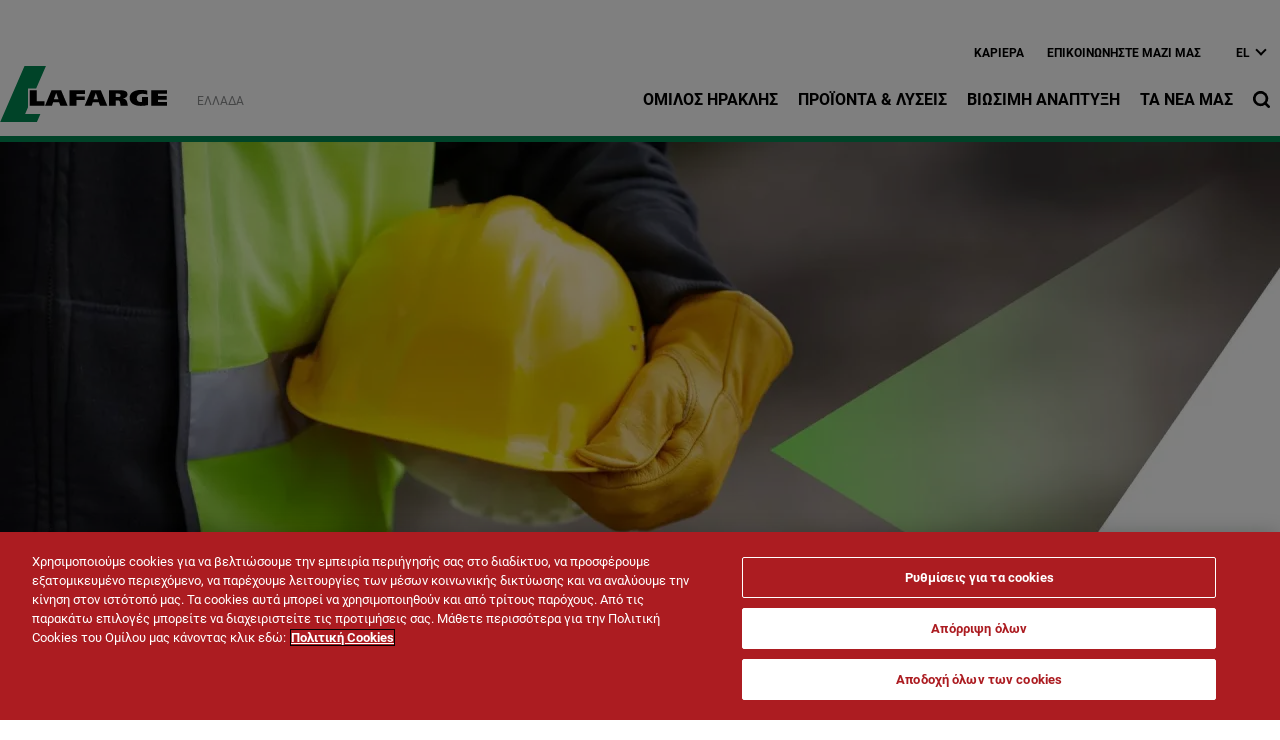

--- FILE ---
content_type: text/html; charset=UTF-8
request_url: https://www.lafarge.gr/sxesh
body_size: 14693
content:
<!DOCTYPE html>
<html lang="el" dir="ltr" prefix="og: https://ogp.me/ns#">
  <head>
    <meta charset="utf-8" />
<script src="https://cdn.cookielaw.org/scripttemplates/otSDKStub.js" type="text/javascript" charset="UTF-8" data-domain-script="386eca67-2caa-40b7-8708-34bed8af3ea0"></script>
<script type="text/javascript">
function OptanonWrapper() { }
</script>
<script></script>
<noscript><style>form.antibot * :not(.antibot-message) { display: none !important; }</style>
</noscript><link rel="canonical" href="https://www.lafarge.gr/sxesh" />
<meta name="robots" content="index, follow" />
<link rel="shortlink" href="https://www.lafarge.gr/sxesh" />
<link rel="icon" href="/themes/custom/corporate_lafarge/images/favicon/favicon.ico" />
<link rel="icon" sizes="16x16" href="/themes/custom/corporate_lafarge/images/favicon/favicon-16x16.png" />
<link rel="icon" sizes="32x32" href="/themes/custom/corporate_lafarge/images/favicon/favicon-32x32.png" />
<link rel="icon" sizes="96x96" href="/themes/custom/corporate_lafarge/images/favicon/favicon-96x96.png" />
<link rel="icon" sizes="192x192" href="/themes/custom/corporate_lafarge/images/favicon/android-icon-192x192.png" />
<link rel="apple-touch-icon" href="/themes/custom/corporate_lafarge/images/favicon/apple-icon-60x60.png" />
<link rel="apple-touch-icon" sizes="72x72" href="/themes/custom/corporate_lafarge/images/favicon/apple-icon-72x72.png" />
<link rel="apple-touch-icon" sizes="76x76" href="/themes/custom/corporate_lafarge/images/favicon/apple-icon-76x76.png" />
<link rel="apple-touch-icon" sizes="114x114" href="/themes/custom/corporate_lafarge/images/favicon/apple-icon-114x114.png" />
<link rel="apple-touch-icon" sizes="120x120" href="/themes/custom/corporate_lafarge/images/favicon/apple-icon-120x120.png" />
<link rel="apple-touch-icon" sizes="144x144" href="/themes/custom/corporate_lafarge/images/favicon/apple-icon-144x144.png" />
<link rel="apple-touch-icon" sizes="152x152" href="/themes/custom/corporate_lafarge/images/favicon/apple-icon-152x152.png" />
<link rel="apple-touch-icon" sizes="180x180" href="/themes/custom/corporate_lafarge/images/favicon/apple-icon-180x180.png" />
<link rel="apple-touch-icon-precomposed" href="/themes/custom/corporate_lafarge/images/favicon/apple-icon-precomposed.png" />
<link rel="apple-touch-icon-precomposed" sizes="72x72" href="/themes/custom/corporate_lafarge/images/favicon/apple-icon-precomposed.png" />
<link rel="apple-touch-icon-precomposed" sizes="76x76" href="/themes/custom/corporate_lafarge/images/favicon/apple-icon-precomposed.png" />
<link rel="apple-touch-icon-precomposed" sizes="114x114" href="/themes/custom/corporate_lafarge/images/favicon/apple-icon-precomposed.png" />
<link rel="apple-touch-icon-precomposed" sizes="120x120" href="/themes/custom/corporate_lafarge/images/favicon/apple-icon-precomposed.png" />
<link rel="apple-touch-icon-precomposed" sizes="144x144" href="/themes/custom/corporate_lafarge/images/favicon/apple-icon-precomposed.png" />
<link rel="apple-touch-icon-precomposed" sizes="152x152" href="/themes/custom/corporate_lafarge/images/favicon/apple-icon-precomposed.png" />
<link rel="apple-touch-icon-precomposed" sizes="180x180" href="/themes/custom/corporate_lafarge/images/favicon/apple-icon-precomposed.png" />
<meta property="og:site_name" content="Όμιλος ΗΡΑΚΛΗΣ, τσιμέντο, σκυρόδεμα και αδρανή" />
<meta property="og:url" content="https://www.lafarge.gr/sxesh" />
<meta property="og:title" content="ΣΧΕΣΗ ΣΕ ΓΕΡΕΣ ΒΑΣΕΙΣ" />
<meta name="twitter:card" content="summary_large_image" />
<meta name="twitter:title" content="ΣΧΕΣΗ ΣΕ ΓΕΡΕΣ ΒΑΣΕΙΣ" />
<meta name="description" content="Με κεντρικό μέλημα την ανάπτυξη μακροχρόνιων σχέσεων αμοιβαίας κατανόησης και εμπιστοσύνης με τους συνεργάτες και πελάτες μας, υλοποιούμε το Πρόγραμμα..." />
<meta property="og:description" content="Με κεντρικό μέλημα την ανάπτυξη μακροχρόνιων σχέσεων αμοιβαίας κατανόησης και εμπιστοσύνης με τους συνεργάτες και πελάτες μας, υλοποιούμε το Πρόγραμμα..." />
<meta name="twitter:description" content="Με κεντρικό μέλημα την ανάπτυξη μακροχρόνιων σχέσεων αμοιβαίας κατανόησης και εμπιστοσύνης με τους συνεργάτες και πελάτες μας, υλοποιούμε το Πρόγραμμα..." />
<meta property="og:image" content="https://www.lafarge.gr/sites/greece/files/styles/large/public/2022-05/17.png.webp?itok=9UQeZNeW" />
<meta property="og:image:type" content="image/png" />
<meta property="og:image:width" content="480" />
<meta property="og:image:height" content="480" />
<meta name="MobileOptimized" content="width" />
<meta name="HandheldFriendly" content="true" />
<meta name="viewport" content="width=device-width, initial-scale=1, shrink-to-fit=no" />
<script type="application/ld+json">{
    "@context": "https://schema.org",
    "@graph": [
        {
            "@type": "Article",
            "headline": "ΣΧΕΣΗ ΣΕ ΓΕΡΕΣ ΒΑΣΕΙΣ",
            "datePublished": "2022-02-22T10:46:27+0000",
            "dateModified": "2024-09-05T14:37:58+0000",
            "description": "Με κεντρικό μέλημα την ανάπτυξη μακροχρόνιων σχέσεων αμοιβαίας κατανόησης και εμπιστοσύνης με τους συνεργάτες και πελάτες μας, υλοποιούμε το Πρόγραμμα..."
        },
        {
            "@type": "BreadcrumbList",
            "mainEntityOfPage": "https://www.lafarge.gr/sxesh",
            "itemListElement": [
                {
                    "@type": "ListItem",
                    "position": 1,
                    "item": {
                        "@id": "https://www.lafarge.gr/",
                        "name": "Home"
                    }
                },
                {
                    "@type": "ListItem",
                    "position": 2,
                    "item": {
                        "@id": "https://www.lafarge.gr/proionta",
                        "name": "Προϊόντα \u0026 Λύσεις"
                    }
                },
                {
                    "@type": "ListItem",
                    "position": 3,
                    "item": {
                        "@id": "https://www.lafarge.gr/tsimento",
                        "name": "Τσιμέντο"
                    }
                },
                {
                    "@type": "ListItem",
                    "position": 4,
                    "item": {
                        "@id": "https://www.lafarge.gr/sakeymeno-tsimento",
                        "name": "Σακευμένο Τσιμέντο"
                    }
                },
                {
                    "@type": "ListItem",
                    "position": 5,
                    "item": {
                        "@id": "https://www.lafarge.gr/sxesh",
                        "name": "RELATIONSHIP ON SOLID FOUNDATIONS"
                    }
                }
            ]
        }
    ]
}</script>
<meta http-equiv="x-ua-compatible" content="ie=edge" />
<link rel="alternate" hreflang="el" href="https://www.lafarge.gr/sxesh" />
<link rel="alternate" hreflang="en" href="https://www.lafarge.gr/en/relationship-on-solid-foundations" />

    <title>ΣΧΕΣΗ ΣΕ ΓΕΡΕΣ ΒΑΣΕΙΣ</title>
    <link rel="stylesheet" media="all" href="/sites/greece/files/css/css_F3_hEjQ3p7NZ47M2lsIIqiie-QZpvmF9tL8H1TxMwQc.css?delta=0&amp;language=el&amp;theme=corporate_lafarge&amp;include=[base64]" />
<link rel="stylesheet" media="all" href="//fonts.googleapis.com/icon?family=Material+Icons" />
<link rel="stylesheet" media="all" href="//fonts.googleapis.com/icon?family=Material+Icons+Outlined" />
<link rel="stylesheet" media="all" href="//fonts.googleapis.com/icon?family=Material+Icons+Round" />
<link rel="stylesheet" media="all" href="//fonts.googleapis.com/icon?family=Material+Icons+Sharp" />
<link rel="stylesheet" media="all" href="//fonts.googleapis.com/css2?family=Material+Symbols+Outlined:opsz,wght,FILL,GRAD@20..48,100..700,0..1,-50..200" />
<link rel="stylesheet" media="all" href="//fonts.googleapis.com/css2?family=Material+Symbols+Rounded:opsz,wght,FILL,GRAD@20..48,100..700,0..1,-50..200" />
<link rel="stylesheet" media="all" href="//fonts.googleapis.com/css2?family=Material+Symbols+Sharp:opsz,wght,FILL,GRAD@20..48,100..700,0..1,-50..200" />
<link rel="stylesheet" media="all" href="//fonts.googleapis.com/icon?family=Material+Icons+Two+Tone" />
<link rel="stylesheet" media="all" href="/sites/greece/files/css/css_REpDX4dgpQU7EpEsditdGkHB515TSwxhVazU0FLkSNs.css?delta=9&amp;language=el&amp;theme=corporate_lafarge&amp;include=[base64]" />
<link rel="stylesheet" media="all" href="/sites/greece/files/css/css_hDGR6i7hOASXHsPSX_IQsD5YB26Q2X4F41c6YCmW5as.css?delta=10&amp;language=el&amp;theme=corporate_lafarge&amp;include=[base64]" />

    <script type="application/json" data-drupal-selector="drupal-settings-json">{"path":{"baseUrl":"\/","pathPrefix":"","currentPath":"node\/37","currentPathIsAdmin":false,"isFront":false,"currentLanguage":"el"},"pluralDelimiter":"\u0003","suppressDeprecationErrors":true,"gtag":{"tagId":"","consentMode":true,"otherIds":[],"events":[],"additionalConfigInfo":[]},"ajaxPageState":{"libraries":"[base64]","theme":"corporate_lafarge","theme_token":null},"ajaxTrustedUrl":[],"gtm":{"tagId":null,"settings":{"data_layer":"dataLayer","include_classes":false,"allowlist_classes":"","blocklist_classes":"","include_environment":false,"environment_id":"","environment_token":""},"tagIds":["GTM-MZVMBVS"]},"data":{"extlink":{"extTarget":true,"extTargetAppendNewWindowDisplay":true,"extTargetAppendNewWindowLabel":"(opens in a new window)","extTargetNoOverride":true,"extNofollow":false,"extTitleNoOverride":false,"extNoreferrer":false,"extFollowNoOverride":false,"extClass":"ext","extLabel":"(link is external)","extImgClass":false,"extSubdomains":false,"extExclude":"","extInclude":"","extCssExclude":".share-facebook, .share-linkedin, .share-twitter","extCssInclude":"","extCssExplicit":"","extAlert":false,"extAlertText":"This link will take you to an external web site. We are not responsible for their content.","extHideIcons":false,"mailtoClass":"0","telClass":"0","mailtoLabel":"(link sends email)","telLabel":"(link is a phone number)","extUseFontAwesome":true,"extIconPlacement":"after","extPreventOrphan":false,"extFaLinkClasses":"external-link-icon","extFaMailtoClasses":"fa fa-envelope-o","extAdditionalLinkClasses":"","extAdditionalMailtoClasses":"","extAdditionalTelClasses":"","extFaTelClasses":"fa fa-phone","allowedDomains":[],"extExcludeNoreferrer":""}},"eu_cookie_compliance":{"cookie_policy_version":"1.0.0","popup_enabled":false,"popup_agreed_enabled":false,"popup_hide_agreed":false,"popup_clicking_confirmation":false,"popup_scrolling_confirmation":false,"popup_html_info":false,"use_mobile_message":false,"mobile_popup_html_info":false,"mobile_breakpoint":768,"popup_html_agreed":false,"popup_use_bare_css":true,"popup_height":"auto","popup_width":"100%","popup_delay":1000,"popup_link":"\/cookie-policy","popup_link_new_window":true,"popup_position":false,"fixed_top_position":true,"popup_language":"el","store_consent":false,"better_support_for_screen_readers":false,"cookie_name":"","reload_page":false,"domain":"","domain_all_sites":false,"popup_eu_only":false,"popup_eu_only_js":false,"cookie_lifetime":100,"cookie_session":0,"set_cookie_session_zero_on_disagree":0,"disagree_do_not_show_popup":false,"method":"default","automatic_cookies_removal":false,"allowed_cookies":"","withdraw_markup":"\u003Cbutton type=\u0022button\u0022 class=\u0022eu-cookie-withdraw-tab\u0022\u003EPrivacy settings\u003C\/button\u003E\n\u003Cdiv aria-labelledby=\u0022popup-text\u0022 class=\u0022eu-cookie-withdraw-banner\u0022\u003E\n  \u003Cdiv class=\u0022popup-content info eu-cookie-compliance-content\u0022\u003E\n    \u003Cdiv id=\u0022popup-text\u0022 class=\u0022eu-cookie-compliance-message\u0022 role=\u0022document\u0022\u003E\n      \u003Cp\u003EWe use cookies to enhance your web browsing experience, to offer personalized content, to provide social media features and to analyze traffic to our website. These cookies can also be used by third party providers. You have given your consent for us to set cookies. From the following option you can manage your preferences.\u003C\/p\u003E\n    \u003C\/div\u003E\n    \u003Cdiv id=\u0022popup-buttons\u0022 class=\u0022eu-cookie-compliance-buttons\u0022\u003E\n\t\u003Cbutton type=\u0022button\u0022 class=\u0022decline-button\u0022 onclick=\u0022Drupal.eu_cookie_compliance.toggleWithdrawBanner();\u0022\u003EClose\u003C\/button\u003E\n      \u003Cbutton type=\u0022button\u0022 class=\u0022eu-cookie-withdraw-button \u0022\u003EWithdraw consent\u003C\/button\u003E\n    \u003C\/div\u003E\n  \u003C\/div\u003E\n\u003C\/div\u003E","withdraw_enabled":false,"reload_options":0,"reload_routes_list":"","withdraw_button_on_info_popup":false,"cookie_categories":["targeting_cookies","functional_cookies","performance_cookies","social_cookies"],"cookie_categories_details":{"targeting_cookies":{"uuid":"441c71ad-1ac4-4b62-9fa0-1e9d94d510a1","langcode":"en","status":true,"dependencies":[],"id":"targeting_cookies","label":"Targeting Cookies","description":"","checkbox_default_state":"unchecked","weight":-9},"functional_cookies":{"uuid":"7acfddf8-303d-4e58-b4af-91b860c8cbc7","langcode":"en","status":true,"dependencies":[],"id":"functional_cookies","label":"Functional Cookies","description":"","checkbox_default_state":"unchecked","weight":-8},"performance_cookies":{"uuid":"a49a800e-4678-4a4d-9b75-256f152589ed","langcode":"en","status":true,"dependencies":[],"id":"performance_cookies","label":"Performance Cookies","description":"","checkbox_default_state":"unchecked","weight":-7},"social_cookies":{"uuid":"c5fa5f88-1248-418f-8f6f-de9b5197835e","langcode":"en","status":true,"dependencies":[],"id":"social_cookies","label":"Social Cookies","description":"","checkbox_default_state":"unchecked","weight":-6}},"enable_save_preferences_button":true,"cookie_value_disagreed":"0","cookie_value_agreed_show_thank_you":"1","cookie_value_agreed":"2","containing_element":"body","settings_tab_enabled":false,"olivero_primary_button_classes":"","olivero_secondary_button_classes":"","close_button_action":"close_banner","open_by_default":false,"modules_allow_popup":true,"hide_the_banner":false,"geoip_match":true,"unverified_scripts":[]},"jsBp":{"corporate_country.small":"all and (min-width: 0px) and (max-width: 767px)","corporate_country.medium":"all and (min-width: 768px) and (max-width: 1279px)","corporate_country.large":"all and (min-width: 1280px) and (max-width: 1919px)","corporate_country.extra":"all and (min-width: 1920px)"},"user":{"uid":0,"permissionsHash":"86a7a915962f06da8a5267c9cca60854f33a8f73d47f32678700b54e4bc372f8"}}</script>
<script src="/sites/greece/files/js/js_EAKfx2tughGFZKVUSux2yF5wNKqE_cG5j6OKSujEyxU.js?scope=header&amp;delta=0&amp;language=el&amp;theme=corporate_lafarge&amp;include=[base64]"></script>
<script src="/modules/contrib/google_tag/js/gtag.js?t93hqc"></script>
<script src="/modules/contrib/google_tag/js/gtm.js?t93hqc"></script>

  </head>
  <body class="gin_toolbar_fix layout-no-sidebars page-node-37 path-node node--type-page-edito">
    <a href="#main-content" class="visually-hidden focusable skip-link">
      Παράκαμψη προς το κυρίως περιεχόμενο
    </a>
        <noscript><iframe src="https://www.googletagmanager.com/ns.html?id=GTM-MZVMBVS"
                  height="0" width="0" style="display:none;visibility:hidden"></iframe></noscript>

      <div class="dialog-off-canvas-main-canvas" data-off-canvas-main-canvas>
    

<div id="page-wrapper" data-controller="variables">
  <div id="page" >
        
    <header id="header" class="header" role="banner" aria-label="Κεφαλίδα ιστοσελίδας">
                              <!-- <nav class="navbar navbar-dark bg-primary navbar-expand-lg" id="navbar-main"> -->
                        




  


<div class="holcim_header  mmenu_desktop_header desktop
 block-content-header block block-block-content block-block-content6c86dc51-a466-40fb-94f1-ad8b7d376b1e  mmenu_desktop_header"
 class="block-content-header block block-block-content block-block-content6c86dc51-a466-40fb-94f1-ad8b7d376b1e  mmenu_desktop_header"
 id="block-corporate-lafarge-header-desktop" class="block-content-header block block-block-content block-block-content6c86dc51-a466-40fb-94f1-ad8b7d376b1e  mmenu_desktop_header" data-controller="header" data-header-target="wrapper">








<div class="container">
	<div class="row">
	<div class="site_logo_wrapper col-4">
				<a href="/" aria-label="logo"><div class="img img_not_sticky"><img alt="header logo" src="/themes/custom/corporate_lafarge/components/header/images/holcim_logo_color.svg"/></div></a>
			<a href="/" aria-label="logo sticky"><div class="img img_sticky"><img alt="header logo sticky" src="/themes/custom/corporate_lafarge/components/header/images/holcim_logo_sticky.svg"/></div></a>
			<a href="/" aria-label="logo slider"><div class="img img_fullpage_bis"><img alt="header logo slider" src="/themes/custom/corporate_lafarge/components/header/images/holcim_logo_white_fullpage_bis.svg"/></div></a>
			<div class="country">Ελλάδα</div>  
		</div>

	<div class="right_wrapper col-8">  
		<div class="holcim_top_header">
			<div class="top_links_wrapper">
						
						<a href="https://careers.holcimgroup.com/lafarge_heracles_group/?locale=el_GR" class="_none">Καριέρα </a>
						<a href="/contact-us" class="_none">Eπικοινωνήστε Μαζί μας</a>
			
				
			
		

<div class="holcim_language_switcher
   block-content-header block block-block-content block-block-content6c86dc51-a466-40fb-94f1-ad8b7d376b1e  mmenu_desktop_header"
   class="block-content-header block block-block-content block-block-content6c86dc51-a466-40fb-94f1-ad8b7d376b1e  mmenu_desktop_header"
   id="block-corporate-lafarge-header-language-switcher" class="block-content-header block block-block-content block-block-content6c86dc51-a466-40fb-94f1-ad8b7d376b1e  mmenu_desktop_header">
  
	<div class="holcim_language_switcher_wrapper" data-controller="language-switcher">
     <div class="active-language" data-language-switcher-target="button">
     el
     </div>
	   
	   <ul class="language-list" data-language-switcher-target="list">
	    		    <li><a href="/en/relationship-on-solid-foundations">en</a></li>
		  	   </ul>
	</div>
</div>
						</div>
			<div class="sep"></div>
			<div class="endorsement_logo_wrapper">
				<div class="img img_not_sticky"></div>
				<div class="img img_fullpage_bis"></div>
			</div>
		</div>
					
								<div class="holcim_menu_wrapper holcim-mm-menu">
					<nav id="holcim_menu">
    <ul class="level1" data-header-target="level1">
                    <li>
                                    <a href="#mmenu_l1_0">Όμιλος ΗΡΑΚΛΗΣ</a>
                
                                    <nav id="mmenu_l1_0" class="desktop" data-controller="mmenu" data-mmenu-target="wrapper">
                    <ul class="level2">
  <li>
    <a href="/omilos-iraklis">Όμιλος ΗΡΑΚΛΗΣ</a>
  </li>
    <li>
    <a href="/o-omilos-iraklis">Ο Όμιλος ΗΡΑΚΛΗΣ</a>
        <ul class="level3">
  <li>
    <a href="/o-omilos-iraklis">Ο Όμιλος ΗΡΑΚΛΗΣ</a>
  </li>
    <li>
    <a href="/110-hronia-omilos-iraklis">110 χρόνια Όμιλος ΗΡΑΚΛΗΣ</a>
      </li>
    <li>
    <a href="/3_etaireies">Εταιρίες του Ομίλου</a>
      </li>
    <li>
    <a href="/egkatastaseis">Εγκαταστάσεις</a>
      </li>
    <li>
    <a href="/istoria">Ιστορία της ΑΓΕΤ ΗΡΑΚΛΗΣ</a>
      </li>
   
</ul>      </li>
    <li>
    <a href="/Holcim">Η Holcim</a>
      </li>
    <li>
    <a href="/etairiki-diakivernisi">Εταιρική Διακυβέρνηση</a>
        <ul class="level3">
  <li>
    <a href="/etairiki-diakivernisi">Εταιρική Διακυβέρνηση</a>
  </li>
    <li>
    <a href="/etairiki-diakyvernisi">Υψηλά Πρότυπα Εταιρικής Διακυβέρνησης</a>
      </li>
    <li>
    <a href="/dioikitiko-symvoylio">Διοικητικό Συμβούλιο</a>
      </li>
    <li>
    <a href="/kodikas-epiheirimatikis-deontologias">Κώδικας Επιχειρηματικής Δεοντολογίας</a>
      </li>
    <li>
    <a href="/omada-dioikisis">Ομάδα Διοίκησης</a>
      </li>
    <li>
    <a href="/antagonismos">Ανταγωνισμός</a>
      </li>
    <li>
    <a href="/diafaneia">Διαφάνεια</a>
      </li>
   
</ul>      </li>
    <li>
    <a href="/oi-anthropoi-mas">Οι Άνθρωποί μας</a>
        <ul class="level3">
  <li>
    <a href="/oi-anthropoi-mas">Οι Άνθρωποί μας</a>
  </li>
    <li>
    <a href="https://careers.holcimgroup.com/lafarge_heracles_group/?locale=el_GR">Δουλεύοντας στον Όμιλο ΗΡΑΚΛΗΣ</a>
      </li>
   
</ul>      </li>
   
</ul>                    </nav>
                            </li>
                    <li>
                                    <a href="#mmenu_l1_1">Προϊόντα & Λύσεις</a>
                
                                    <nav id="mmenu_l1_1" class="desktop" data-controller="mmenu" data-mmenu-target="wrapper">
                    <ul class="level2">
  <li>
    <a href="/proionta">Προϊόντα & Λύσεις</a>
  </li>
    <li>
    <a href="/tsimento">Τσιμέντο</a>
        <ul class="level3">
  <li>
    <a href="/tsimento">Τσιμέντο</a>
  </li>
    <li>
    <a href="/sakeymeno-tsimento">Σακευμένο Τσιμέντο</a>
      </li>
    <li>
    <a href="/hydin-tsimento">Χύδην Τσιμέντο</a>
      </li>
   
</ul>      </li>
    <li>
    <a href="/skyrodema-eidika-skyrodemata">Σκυρόδεμα & Ειδικά Σκυροδέματα</a>
        <ul class="level3">
  <li>
    <a href="/skyrodema-eidika-skyrodemata">Σκυρόδεμα & Ειδικά Σκυροδέματα</a>
  </li>
    <li>
    <a href="/skyrodema">Σκυρόδεμα</a>
      </li>
    <li>
    <a href="/eidika-skyrodemata">Ειδικά Σκυροδέματα</a>
      </li>
   
</ul>      </li>
    <li>
    <a href="/prasines-lyseis">Πράσινες Λύσεις</a>
        <ul class="level3">
  <li>
    <a href="/prasines-lyseis">Πράσινες Λύσεις</a>
  </li>
    <li>
    <a href="/heracles-enishymeno">HERACLES ΕΝΙΣΧΥΜΕΝΟ</a>
      </li>
    <li>
    <a href="/lysis">LYSIS</a>
      </li>
    <li>
    <a href="/porobeton">Πορομπετόν - MASTER BLOCK</a>
      </li>
    <li>
    <a href="/master-floor">MASTER FLOOR</a>
      </li>
    <li>
    <a href="/gunitech">Gunitech</a>
      </li>
    <li>
    <a href="/lafarge-cretomax-35-blend">Lafarge Cretomax 35 Blend</a>
      </li>
    <li>
    <a href="/ecopact">ECOPact</a>
      </li>
   
</ul>      </li>
    <li>
    <a href="/adrani-ylika">Αδρανή Υλικά</a>
      </li>
    <li>
    <a href="/biomhxanika_orykta">Βιομηχανικά Ορυκτά</a>
        <ul class="level3">
  <li>
    <a href="/biomhxanika_orykta">Βιομηχανικά Ορυκτά</a>
  </li>
    <li>
    <a href="/pyritiko">Πυριτικό</a>
      </li>
    <li>
    <a href="/pozolani">Ποζολάνη</a>
      </li>
    <li>
    <a href="/elafropetra">Ελαφρόπετρα</a>
      </li>
    <li>
    <a href="/gypsos">Γύψος</a>
      </li>
    <li>
    <a href="/oikialava">OikiaLava</a>
      </li>
    <li>
    <a href="/agrolava">Agrolava</a>
      </li>
   
</ul>      </li>
    <li>
    <a href="/oil-and-gas">Πετρέλαιο & Φυσικό Αέριο</a>
      </li>
    <li>
    <a href="/ereuna-kai-anaptyxi">Έρευνα & Ανάπτυξη</a>
      </li>
    <li>
    <a href="/sterea-kausima">Στερεά Καύσιμα</a>
      </li>
    <li>
    <a href="/building-icons">Building Icons</a>
      </li>
   
</ul>                    </nav>
                            </li>
                    <li>
                                    <a href="#mmenu_l1_2">Βιώσιμη Ανάπτυξη</a>
                
                                    <nav id="mmenu_l1_2" class="desktop" data-controller="mmenu" data-mmenu-target="wrapper">
                    <ul class="level2">
  <li>
    <a href="/aeiforos-anaptyxi">Βιώσιμη Ανάπτυξη</a>
  </li>
    <li>
    <a href="/kykliki-oikonomia">Κυκλική Οικονομία</a>
        <ul class="level3">
  <li>
    <a href="/kykliki-oikonomia">Κυκλική Οικονομία</a>
  </li>
    <li>
    <a href="/enallaktika-kaysima-protes-ules">Εναλλακτικά Καύσιμα & Πρώτες Ύλες</a>
      </li>
    <li>
    <a href="/diaheirisi-apovliton">Διαχείριση Αποβλήτων</a>
      </li>
    <li>
    <a href="/diaheirisi-fytikon-apobliton">Διαχείριση Φυτικών Αποβλήτων</a>
      </li>
   
</ul>      </li>
    <li>
    <a href="/fysh_kai_nero">Φύση & Νερό</a>
        <ul class="level3">
  <li>
    <a href="/fysh_kai_nero">Φύση & Νερό</a>
  </li>
    <li>
    <a href="/nero">Νερό</a>
      </li>
    <li>
    <a href="/viopoikilotita">Βιοποικιλότητα</a>
      </li>
    <li>
    <a href="/heracles-footprint">Heracles Footprint</a>
      </li>
   
</ul>      </li>
    <li>
    <a href="/anthropoi_topikes_koinonies">Άνθρωποι & Τοπικές Κοινωνίες</a>
        <ul class="level3">
  <li>
    <a href="/anthropoi_topikes_koinonies">Άνθρωποι & Τοπικές Κοινωνίες</a>
  </li>
    <li>
    <a href="/koinoniki-symmetohi-diavoyleysi-me-toys-koinonikoys-etairoys">Κοινωνική Συμμετοχή & Διαβούλευση με τους Κοινωνικούς Εταίρους</a>
      </li>
    <li>
    <a href="/draseis-koinonikis-eythynis">Δράσεις Κοινωνικής Ευθύνης</a>
      </li>
   
</ul>      </li>
    <li>
    <a href="/frontida-gia-perivallon">Φροντίδα για το Περιβάλλον</a>
      </li>
    <li>
    <a href="/ygeia-asfaleia">Υγεία & Ασφάλεια</a>
      </li>
    <li>
    <a href="https://www.lafarge.gr/olympus">OLYMPUS Project</a>
      </li>
    <li>
    <a href="/sustainability-reports">Εκθέσεις Αειφορίας</a>
      </li>
    <li>
    <a href="/diethni-vraveia-lafargeholcim">Διεθνή Βραβεία Holcim</a>
      </li>
    <li>
    <a href="https://www.lafarge.gr/ereyna-anaptyxi-kai-kainotomia-ston-omilo-iraklis">Έρευνα-Ανάπτυξη-Καινοτομία</a>
      </li>
   
</ul>                    </nav>
                            </li>
                    <li>
                                    <a href="#mmenu_l1_3">Τα Νέα μας</a>
                
                                    <nav id="mmenu_l1_3" class="desktop" data-controller="mmenu" data-mmenu-target="wrapper">
                    <ul class="level2">
  <li>
    <a href="/nea">Τα Νέα μας</a>
  </li>
    <li>
    <a href="/deltia-typoy">Δελτία Τύπου</a>
      </li>
    <li>
    <a href="/anakoinoseis">Ανακοινώσεις</a>
      </li>
    <li>
    <a href="/htizoyme-mazi-newsletter">Newsletter "ΧΤΙΖΟΥΜΕ Μαζί"</a>
      </li>
    <li>
    <a href="/building-icons">Building Icons</a>
      </li>
    <li>
    <a href="/synenteyxeis-kai-arthra-omiloy-iraklis">Συνεντεύξεις</a>
      </li>
    <li>
    <a href="https://www.lafarge.gr/en/media-library-heracles-group">Φωτογραφίες</a>
      </li>
   
</ul>                    </nav>
                            </li>
            </ul>
</nav>		
										
			<div class="search_wrapper" data-controller="header-search" data-header-search-target="wrapper" data-action="click->header-search#onClick">
				<div class="img"></div>
				<span class="hover"></span>
			</div>
			
					</div>
	</div>
	</div><!--  row -->
	
	</div><!-- container -->
</div>

<div class="holcim_header mobile
   block-content-header block block-block-content block-block-content6c86dc51-a466-40fb-94f1-ad8b7d376b1e  mmenu_desktop_header"
   class="block-content-header block block-block-content block-block-content6c86dc51-a466-40fb-94f1-ad8b7d376b1e  mmenu_desktop_header"
   id="block-corporate-lafarge-header-mobile" class="block-content-header block block-block-content block-block-content6c86dc51-a466-40fb-94f1-ad8b7d376b1e  mmenu_desktop_header">
  
  
  
    
  
  <div class="container">
    <div class="row">
    <div class="site_logo_wrapper col-4">
      <a href="/" aria-label="logo"><div class="img img_not_sticky"><img alt="header logo" src="/themes/custom/corporate_lafarge/components/header/images/holcim_logo_color.svg"/></div></a>
      <a href="/" aria-label="logo sticky"><div class="img img_sticky"><img alt="header logo" src="/themes/custom/corporate_lafarge/components/header/images/holcim_logo_color.svg"/></div></a>
      <a href="/" aria-label="logo slider"><div class="img img_fullpage_bis"><img alt="header logo slider" src="/themes/custom/corporate_lafarge/components/header/images/holcim_logo_white_fullpage_bis.svg"/></div></a>
      <div class="country">Ελλάδα</div>  
    </div>

    <div class="right_wrapper col-8">  
      
         <div class="holcim_menu_wrapper">
	         <div class="search_wrapper" data-controller="header-search" data-header-search-target="wrapper" data-action="click->header-search#onClick">
	           <div class="img"></div>
	         </div>
	         
	         <div class="burger_menu">
	           <a href="#holcim_menu_mobile">
	             <b></b>
	             <b></b>
	             <b></b>
	           </a>
	         </div>
	         
								<nav id="holcim_menu_mobile" class="mobile" data-controller="mmenu-mobile" data-mmenu-mobile-target="wrapper">
    <ul class="level1">
                <li>
        <a href="/omilos-iraklis">Όμιλος ΗΡΑΚΛΗΣ</a>
                    <ul class="level2">
  <li>
    <a href="/omilos-iraklis">Όμιλος ΗΡΑΚΛΗΣ</a>
  </li>
    <li>
    <a href="/o-omilos-iraklis">Ο Όμιλος ΗΡΑΚΛΗΣ</a>
        <ul class="level3">
  <li>
    <a href="/o-omilos-iraklis">Ο Όμιλος ΗΡΑΚΛΗΣ</a>
  </li>
    <li>
    <a href="/110-hronia-omilos-iraklis">110 χρόνια Όμιλος ΗΡΑΚΛΗΣ</a>
      </li>
    <li>
    <a href="/3_etaireies">Εταιρίες του Ομίλου</a>
      </li>
    <li>
    <a href="/egkatastaseis">Εγκαταστάσεις</a>
      </li>
    <li>
    <a href="/istoria">Ιστορία της ΑΓΕΤ ΗΡΑΚΛΗΣ</a>
      </li>
   
</ul>      </li>
    <li>
    <a href="/Holcim">Η Holcim</a>
      </li>
    <li>
    <a href="/etairiki-diakivernisi">Εταιρική Διακυβέρνηση</a>
        <ul class="level3">
  <li>
    <a href="/etairiki-diakivernisi">Εταιρική Διακυβέρνηση</a>
  </li>
    <li>
    <a href="/etairiki-diakyvernisi">Υψηλά Πρότυπα Εταιρικής Διακυβέρνησης</a>
      </li>
    <li>
    <a href="/dioikitiko-symvoylio">Διοικητικό Συμβούλιο</a>
      </li>
    <li>
    <a href="/kodikas-epiheirimatikis-deontologias">Κώδικας Επιχειρηματικής Δεοντολογίας</a>
      </li>
    <li>
    <a href="/omada-dioikisis">Ομάδα Διοίκησης</a>
      </li>
    <li>
    <a href="/antagonismos">Ανταγωνισμός</a>
      </li>
    <li>
    <a href="/diafaneia">Διαφάνεια</a>
      </li>
   
</ul>      </li>
    <li>
    <a href="/oi-anthropoi-mas">Οι Άνθρωποί μας</a>
        <ul class="level3">
  <li>
    <a href="/oi-anthropoi-mas">Οι Άνθρωποί μας</a>
  </li>
    <li>
    <a href="https://careers.holcimgroup.com/lafarge_heracles_group/?locale=el_GR">Δουλεύοντας στον Όμιλο ΗΡΑΚΛΗΣ</a>
      </li>
   
</ul>      </li>
   
</ul>                </li>
                <li>
        <a href="/proionta">Προϊόντα & Λύσεις</a>
                    <ul class="level2">
  <li>
    <a href="/proionta">Προϊόντα & Λύσεις</a>
  </li>
    <li>
    <a href="/tsimento">Τσιμέντο</a>
        <ul class="level3">
  <li>
    <a href="/tsimento">Τσιμέντο</a>
  </li>
    <li>
    <a href="/sakeymeno-tsimento">Σακευμένο Τσιμέντο</a>
      </li>
    <li>
    <a href="/hydin-tsimento">Χύδην Τσιμέντο</a>
      </li>
   
</ul>      </li>
    <li>
    <a href="/skyrodema-eidika-skyrodemata">Σκυρόδεμα & Ειδικά Σκυροδέματα</a>
        <ul class="level3">
  <li>
    <a href="/skyrodema-eidika-skyrodemata">Σκυρόδεμα & Ειδικά Σκυροδέματα</a>
  </li>
    <li>
    <a href="/skyrodema">Σκυρόδεμα</a>
      </li>
    <li>
    <a href="/eidika-skyrodemata">Ειδικά Σκυροδέματα</a>
      </li>
   
</ul>      </li>
    <li>
    <a href="/prasines-lyseis">Πράσινες Λύσεις</a>
        <ul class="level3">
  <li>
    <a href="/prasines-lyseis">Πράσινες Λύσεις</a>
  </li>
    <li>
    <a href="/heracles-enishymeno">HERACLES ΕΝΙΣΧΥΜΕΝΟ</a>
      </li>
    <li>
    <a href="/lysis">LYSIS</a>
      </li>
    <li>
    <a href="/porobeton">Πορομπετόν - MASTER BLOCK</a>
      </li>
    <li>
    <a href="/master-floor">MASTER FLOOR</a>
      </li>
    <li>
    <a href="/gunitech">Gunitech</a>
      </li>
    <li>
    <a href="/lafarge-cretomax-35-blend">Lafarge Cretomax 35 Blend</a>
      </li>
    <li>
    <a href="/ecopact">ECOPact</a>
      </li>
   
</ul>      </li>
    <li>
    <a href="/adrani-ylika">Αδρανή Υλικά</a>
      </li>
    <li>
    <a href="/biomhxanika_orykta">Βιομηχανικά Ορυκτά</a>
        <ul class="level3">
  <li>
    <a href="/biomhxanika_orykta">Βιομηχανικά Ορυκτά</a>
  </li>
    <li>
    <a href="/pyritiko">Πυριτικό</a>
      </li>
    <li>
    <a href="/pozolani">Ποζολάνη</a>
      </li>
    <li>
    <a href="/elafropetra">Ελαφρόπετρα</a>
      </li>
    <li>
    <a href="/gypsos">Γύψος</a>
      </li>
    <li>
    <a href="/oikialava">OikiaLava</a>
      </li>
    <li>
    <a href="/agrolava">Agrolava</a>
      </li>
   
</ul>      </li>
    <li>
    <a href="/oil-and-gas">Πετρέλαιο & Φυσικό Αέριο</a>
      </li>
    <li>
    <a href="/ereuna-kai-anaptyxi">Έρευνα & Ανάπτυξη</a>
      </li>
    <li>
    <a href="/sterea-kausima">Στερεά Καύσιμα</a>
      </li>
    <li>
    <a href="/building-icons">Building Icons</a>
      </li>
   
</ul>                </li>
                <li>
        <a href="/aeiforos-anaptyxi">Βιώσιμη Ανάπτυξη</a>
                    <ul class="level2">
  <li>
    <a href="/aeiforos-anaptyxi">Βιώσιμη Ανάπτυξη</a>
  </li>
    <li>
    <a href="/kykliki-oikonomia">Κυκλική Οικονομία</a>
        <ul class="level3">
  <li>
    <a href="/kykliki-oikonomia">Κυκλική Οικονομία</a>
  </li>
    <li>
    <a href="/enallaktika-kaysima-protes-ules">Εναλλακτικά Καύσιμα & Πρώτες Ύλες</a>
      </li>
    <li>
    <a href="/diaheirisi-apovliton">Διαχείριση Αποβλήτων</a>
      </li>
    <li>
    <a href="/diaheirisi-fytikon-apobliton">Διαχείριση Φυτικών Αποβλήτων</a>
      </li>
   
</ul>      </li>
    <li>
    <a href="/fysh_kai_nero">Φύση & Νερό</a>
        <ul class="level3">
  <li>
    <a href="/fysh_kai_nero">Φύση & Νερό</a>
  </li>
    <li>
    <a href="/nero">Νερό</a>
      </li>
    <li>
    <a href="/viopoikilotita">Βιοποικιλότητα</a>
      </li>
    <li>
    <a href="/heracles-footprint">Heracles Footprint</a>
      </li>
   
</ul>      </li>
    <li>
    <a href="/anthropoi_topikes_koinonies">Άνθρωποι & Τοπικές Κοινωνίες</a>
        <ul class="level3">
  <li>
    <a href="/anthropoi_topikes_koinonies">Άνθρωποι & Τοπικές Κοινωνίες</a>
  </li>
    <li>
    <a href="/koinoniki-symmetohi-diavoyleysi-me-toys-koinonikoys-etairoys">Κοινωνική Συμμετοχή & Διαβούλευση με τους Κοινωνικούς Εταίρους</a>
      </li>
    <li>
    <a href="/draseis-koinonikis-eythynis">Δράσεις Κοινωνικής Ευθύνης</a>
      </li>
   
</ul>      </li>
    <li>
    <a href="/frontida-gia-perivallon">Φροντίδα για το Περιβάλλον</a>
      </li>
    <li>
    <a href="/ygeia-asfaleia">Υγεία & Ασφάλεια</a>
      </li>
    <li>
    <a href="https://www.lafarge.gr/olympus">OLYMPUS Project</a>
      </li>
    <li>
    <a href="/sustainability-reports">Εκθέσεις Αειφορίας</a>
      </li>
    <li>
    <a href="/diethni-vraveia-lafargeholcim">Διεθνή Βραβεία Holcim</a>
      </li>
    <li>
    <a href="https://www.lafarge.gr/ereyna-anaptyxi-kai-kainotomia-ston-omilo-iraklis">Έρευνα-Ανάπτυξη-Καινοτομία</a>
      </li>
   
</ul>                </li>
                <li>
        <a href="/nea">Τα Νέα μας</a>
                    <ul class="level2">
  <li>
    <a href="/nea">Τα Νέα μας</a>
  </li>
    <li>
    <a href="/deltia-typoy">Δελτία Τύπου</a>
      </li>
    <li>
    <a href="/anakoinoseis">Ανακοινώσεις</a>
      </li>
    <li>
    <a href="/htizoyme-mazi-newsletter">Newsletter "ΧΤΙΖΟΥΜΕ Μαζί"</a>
      </li>
    <li>
    <a href="/building-icons">Building Icons</a>
      </li>
    <li>
    <a href="/synenteyxeis-kai-arthra-omiloy-iraklis">Συνεντεύξεις</a>
      </li>
    <li>
    <a href="https://www.lafarge.gr/en/media-library-heracles-group">Φωτογραφίες</a>
      </li>
   
</ul>                </li>
                
        <div class="wrapper_top_links">
                        <li class="mm-listitem"><a href="https://careers.holcimgroup.com/lafarge_heracles_group/?locale=el_GR" class="_none">Καριέρα </a></li>
                        <li class="mm-listitem"><a href="/contact-us" class="_none">Eπικοινωνήστε Μαζί μας</a></li>
                        
                    </div>
    </ul>	                           
</nav>		
			   		         
	       </div>

   </div>
   </div><!--  row -->
     
  </div><!-- container -->
</div>


                                          <!-- </nav> -->
          </header>
    <div class="corporate_border"></div>
          <div class="highlighted">
        <aside class="container-fluid section clearfix" role="complementary">
            <div data-drupal-messages-fallback class="hidden"></div>


        </aside>
      </div>
            <div id="main-wrapper" class="layout-main-wrapper clearfix">
              <div id="main" class="container-fluid g-0 overflow-hidden">
          
          <div class="row row-offcanvas row-offcanvas-left clearfix">
              <main class="main-content col" id="content" role="main">
                <section class="section">
                  <a id="main-content" tabindex="-1"></a>
                                    
                    <div id="block-corporate-lafarge-content" class="block block-system block-system-main-block">
  
    
      <div class="content">
      





<article class="node node--type-page-edito node--view-mode-full clearfix" data-category="" data-page-type="" data-country="" data-publication-date="" data-controller="article" data-article-target="article">
    
  <header>

    
    
        
      </header>
  <div class="node__content clearfix">
    
<div  class="_none holcim-section-container" id="holcim-section-1" data-controller="section" data-section-target="wrapper"><div  class="w-100">  
  <div  class="layout row layout-builder__layout">
    
                        <div  class="col-xl-12 col-lg-12 col-md-12 col-12">
          






<div class="holcim_banner
   _none block block-layout-builder block-inline-blockbanner"
   class="_none block block-layout-builder block-inline-blockbanner" data-controller="banner" data-banner-target="wrapper">
  
  
    

  	  
  <div class="image_wrapper">
        <picture>
       <source srcset="https://www.lafarge.gr/sites/greece/files/styles/banner_small/public/2022-05/17.png.webp?h=79fc2091&amp;itok=NMEv_deS"  media="all and (min-width: 0px) and (max-width: 767px)" />
       <source srcset="https://www.lafarge.gr/sites/greece/files/styles/banner_medium/public/2022-05/17.png.webp?h=79fc2091&amp;itok=6c2ECbfH" media="all and (min-width: 768px) and (max-width: 1279px)" />
       <source srcset="https://www.lafarge.gr/sites/greece/files/styles/banner_large/public/2022-05/17.png.webp?h=79fc2091&amp;itok=f7-eEITN" media="all and (min-width: 1280px) and (max-width: 1919px)" />
       <source srcset="https://www.lafarge.gr/sites/greece/files/styles/banner_extra/public/2022-05/17.png.webp?h=79fc2091&amp;itok=OfwtXw2K" media="all and (min-width: 1920px)" />
       <img src="https://www.lafarge.gr/sites/greece/files/styles/banner_small/public/2022-05/17.png.webp?h=79fc2091&amp;itok=NMEv_deS" alt="Sxeseis Se Geres Vaseis photo" loading="lazy" />
    </picture>
    	  
	  	  <div class="container " data-banner-target="container">
      <div class="breadcrumb_wrapper col-lg-9 " data-banner-target="breadcrumb">
        <ul>
                                <li><a href="/">Home</a></li>
                                          <li><a href="/proionta">Προϊόντα & Λύσεις</a></li>
                                          <li><a href="/tsimento">Τσιμέντο</a></li>
                                          <li><a href="/sakeymeno-tsimento">Σακευμένο Τσιμέντο</a></li>
                                          <li><a href="/sxesh">RELATIONSHIP ON SOLID FOUNDATIONS</a></li>
                            </ul>
      </div>
	  </div>
	    
  </div><!-- image_wrapper -->
  
  <div class="row">
    <div class="info_wrapper" style="top: calc(50% - 45px);">
    
      
    <div class="container">
        <div class="col-md-9 col-lg-7 ">
        		
					  
            					  
					  				</div><!-- col -->
	  </div><!-- container -->
  </div><!-- info_wrapper -->
  </div><!-- row -->
  
 	  
</div>




        </div>
                                                                                                                                                                                              
  </div>

</div></div>
<div  class="_none holcim-section-container" id="holcim-section-2" data-controller="section" data-section-target="wrapper"><div  class="container">  
  <div  class="layout row layout-builder__layout">
    
                        <div  class="col-xl-9 col-lg-9 col-md-9 col-12 mb-xl-0 mb-lg-0 mb-md-0 mb-5">
          






<div class="holcim_richtext
   _none block block-layout-builder block-inline-blockrichtext"
   class="_none block block-layout-builder block-inline-blockrichtext" data-controller="richtext" data-richtext-target="wrapper">

  
    

    <div class="text" data-richtext-target="description">
        <h1>ΣΧΕΣΗ ΣΕ ΓΕΡΕΣ ΒΑΣΕΙΣ</h1>

    </div>
</div>

        </div>
                              <div  class="col-xl-3 col-lg-3 col-md-3 col-12">
          
        </div>
                                                                                                                                                                              
  </div>

</div></div>
<div  class="_none lb-padding-top-1 lb-padding-bottom-1 holcim-section-container" id="holcim-section-3" data-controller="section" data-section-target="wrapper"><div  class="container">  
  <div  class="layout row layout-builder__layout">
    
                        <div  class="col-xl-12 col-lg-12 col-md-12 col-12">
          






<div class="holcim_richtext
   _none block block-layout-builder block-inline-blockrichtext"
   class="_none block block-layout-builder block-inline-blockrichtext" data-controller="richtext" data-richtext-target="wrapper">

  
    

    <div class="text" data-richtext-target="description">
        <h5 class="text-align-center">Με κεντρικό μέλημα την ανάπτυξη μακροχρόνιων σχέσεων αμοιβαίας κατανόησης και εμπιστοσύνης με τους συνεργάτες και πελάτες μας, υλοποιούμε το Πρόγραμμα Επιβράβευσης «ΣΧΕΣΗ ΣΕ ΓΕΡΕΣ ΒΑΣΕΙΣ». Ένα πρόγραμμα μοναδικών προνομίων, δώρων και εκπαίδευσης σχεδιασμένο ειδικά για επαγγελματίες τεχνίτες και εμπόρους οικοδομικών υλικών που προτιμούν σταθερά τα κορυφαία προϊόντα ΗΡΑΚΛΗΣ.</h5>

    </div>
</div>

        </div>
                                                                                                                                                                                              
  </div>

</div></div>
<div  class="_none lb-padding-top-1 lb-padding-bottom-1 holcim-section-container" id="holcim-section-4" data-controller="section" data-section-target="wrapper"><div  class="container">  
  <div  class="layout row layout-builder__layout">
    
                        <div  class="col-xl-12 col-lg-12 col-md-12 col-12">
          






<div class="holcim_richtext
   block block-layout-builder block-inline-blockrichtext"
   class="block block-layout-builder block-inline-blockrichtext" data-controller="richtext" data-richtext-target="wrapper">

  
    

    <div class="text" data-richtext-target="description">
        <span id="ΣΧΕΣΗ-ΣΕ-ΓΕΡΕΣ-ΒΑΣΕΙΣ" class="anchor"> &nbsp; </span> 
<div class="node-block-rich-text"> 
 <p> Στόχος του Προγράμματος «ΣΧΕΣΗ ΣΕ ΓΕΡΕΣ ΒΑΣΕΙΣ» είναι να εδραιώσει την εικόνα του Ομίλου ΗΡΑΚΛΗΣ ως προτιμητέος συνεργάτης των πελατών του, καθώς και να αυξήσει τα επίπεδα ικανοποίησης των τελικών αγοραστών-τεχνιτών προς τα κανάλια διανομής δομικών υλικών.</p> 
 <p> Ειδικότερα, το Πρόγραμμα αυτό επιβραβεύει τους τεχνίτες για την αφοσίωση και τη σταθερή τους προτίμηση. Συγκεντρώνοντας πόντους έχουν την ευκαιρία να συμμετέχουν σε κληρώσεις για μεγάλα δώρα, όπως αυτοκίνητο, τηλεοράσεις, tablets, ενώ παράλληλα προφέρουμε πολλά άλλα μικρότερα δώρα.</p> 
 <p> Ταυτόχρονα, στηρίζουμε έμπρακτα τα συνεργαζόμενα σημεία λιανικής πώλησης παρέχοντας δώρα και ευκαιρίες εκπαίδευσης. Επιπλέον, προσφέρουμε στα συνεργαζόμενα καταστήματα ανταγωνιστικό πλεονέκτημα που τα διαφοροποιεί από τον ανταγωνισμό και ενισχύει την εικόνα «επιλεγμένου αξιόπιστου συνεργάτη» που έχει γόνιμη συνεργασία με την κορυφαία εταιρία του κλάδου.</p> 
 <p> Οι ενδιαφερόμενοι έχουν τη δυνατότητα να δηλώνουν συμμετοχή στο Πρόγραμμα Επιβράβευσης «ΣΧΕΣΗ ΣΕ ΓΕΡΕΣ ΒΑΣΕΙΣ» ηλεκτρονικά συμπληρώνοντας τη σχετική φόρμα στη νέα διαδραστική πλατφόρμα xtizoumemazi.gr του Ομίλου ΗΡΑΚΛΗΣ.</p> 
</div>
    </div>
</div>

        </div>
                                                                                                                                                                                              
  </div>

</div></div>
<div  class="_none lb-padding-top-1 lb-padding-bottom-1 holcim-section-container" id="holcim-section-5" data-controller="section" data-section-target="wrapper"><div  class="container">  
  <div  class="layout row layout-builder__layout">
    
                        <div  class="col-xl-12 col-lg-12 col-md-12 col-12">
          






<div class="holcim_links 
   block block-layout-builder block-inline-blocklinks"
   class="block block-layout-builder block-inline-blocklinks"
    data-controller="links" data-controller-target="wrapper">

  
    

    
  <div class="cta_links_wrapper">
    <div class="title">Για περισσότερες πληροφορίες</div>    	  <ul class="cta_links ">
	    							<li><a href="https://xtizoumemazi.gr/epivraveyoyme" target="_blank">Επισκεφθείτε την ενότητα &quot;Επιβραβεύουμε&quot; στο xtizoumemazi.gr</a></li>
				      
	  </ul>
	     </div>
 
 
  <div class="downloads_files_wrapper">
          </div>



  	<div id="flipbook-modal" class="flipbook-modal d-none" data-links-target="modal">
	  <div class="flipbook-modal-content">
		<div data-links-target="pdfContainer" class="pdfviewer"></div>
		<button type="button" class="btn close-flipbook" data-action="links#close">X</button>
	  </div>
	</div>
  
</div>

        </div>
                                                                                                                                                                                              
  </div>

</div></div>
<div  class="_none lb-padding-top-1 lb-padding-bottom-1 holcim-section-container" id="holcim-section-6" data-controller="section" data-section-target="wrapper"><div  class="container">  
  <div  class="layout row layout-builder__layout">
    
                        <div  class="col-xl-3 col-lg-3 col-12 mb-xl-0 mb-lg-0 col-md-6 mb-md-0 mb-5">
          






<div class="holcim_links 
   _none block block-layout-builder block-inline-blocklinks"
   class="_none block block-layout-builder block-inline-blocklinks"
    data-controller="links" data-controller-target="wrapper">

  
    

    
  <div class="cta_links_wrapper">
    <div class="title">Loyalty Πρόγραμμα 2022</div>      </div>
 
 
  <div class="downloads_files_wrapper">
        	  <ul class="download_files ">
	      	      	    <li><a href="/sites/greece/files/2023-02/loyalty-2022_nikites-iordanias-1.pdf" target="_blank">Νικητές Ταξιδιού Ιορδανίας 2022<br/><span class="metadata">(pdf, 0.39 MB)</span></a></li>
  	    	      	      	    <li><a href="/sites/greece/files/2023-02/tehnites_nikites-loyalty-2022.pdf" target="_blank">Νικητές τεχνίτες Loyalty 2022<br/><span class="metadata">(pdf, 0.46 MB)</span></a></li>
  	    	      
	  </ul>
	    </div>



  	<div id="flipbook-modal" class="flipbook-modal d-none" data-links-target="modal">
	  <div class="flipbook-modal-content">
		<div data-links-target="pdfContainer" class="pdfviewer"></div>
		<button type="button" class="btn close-flipbook" data-action="links#close">X</button>
	  </div>
	</div>
  
</div>

        </div>
                              <div  class="col-xl-3 col-lg-3 col-12 mb-xl-0 mb-lg-0 col-md-6 mb-md-0 mb-5">
          






<div class="holcim_links 
   _none block block-layout-builder block-inline-blocklinks"
   class="_none block block-layout-builder block-inline-blocklinks"
    data-controller="links" data-controller-target="wrapper">

  
    

    
  <div class="cta_links_wrapper">
    <div class="title">Loyalty Πρόγραμμα 2021</div>      </div>
 
 
  <div class="downloads_files_wrapper">
        	  <ul class="download_files ">
	      	      	    <li><a href="/sites/greece/files/2022-05/odigos-taxidioy-romi-2022.pdf.pdf" target="_blank">Οδηγός Ταξιδιού Ρώμη 2022<br/><span class="metadata">(pdf, 5.09 MB)</span></a></li>
  	    	      	      	    <li><a href="/sites/greece/files/2022-05/shesi-se-geres-baseis-2021-nikites-trip-to-rome.pdf" target="_blank">Νικητές Ταξιδιού Ρώμης 2021<br/><span class="metadata">(pdf, 0.43 MB)</span></a></li>
  	    	      	      	    <li><a href="/sites/greece/files/2022-05/shesi-se-geres-baseis-2021-tehnites-nikites.pdf" target="_blank">Τεχνίτες νικητές 2021<br/><span class="metadata">(pdf, 0.42 MB)</span></a></li>
  	    	      
	  </ul>
	    </div>



  	<div id="flipbook-modal" class="flipbook-modal d-none" data-links-target="modal">
	  <div class="flipbook-modal-content">
		<div data-links-target="pdfContainer" class="pdfviewer"></div>
		<button type="button" class="btn close-flipbook" data-action="links#close">X</button>
	  </div>
	</div>
  
</div>

        </div>
                              <div  class="col-xl-3 col-lg-3 col-12 mb-xl-0 mb-lg-0 col-md-6 mb-md-0 mb-5">
          






<div class="holcim_links 
   _none block block-layout-builder block-inline-blocklinks"
   class="_none block block-layout-builder block-inline-blocklinks"
    data-controller="links" data-controller-target="wrapper">

  
    

    
  <div class="cta_links_wrapper">
    <div class="title">Loyalty Πρόγραμμα 2019</div>    	  <ul class="cta_links ">
	    							<li><a href="/sites/greece/files/documents/emporoi-nikites-2019.pdf" target="_blank">Εμπορικοί Συνεργάτες- Νικητές 2019</a></li>
				    							<li><a href="/sites/greece/files/documents/tehnites_-_nikites_2019.pdf" target="_blank">Τεχνίτες - Νικητές 2019</a></li>
				    							<li><a href="/sites/greece/files/documents/nikites-facebook-diagonismou-03-2019.pdf" target="_blank">Νικητές Διαγωνισμού Facebook - Μάρτιος 2019</a></li>
				      
	  </ul>
	     </div>
 
 
  <div class="downloads_files_wrapper">
          </div>



  	<div id="flipbook-modal" class="flipbook-modal d-none" data-links-target="modal">
	  <div class="flipbook-modal-content">
		<div data-links-target="pdfContainer" class="pdfviewer"></div>
		<button type="button" class="btn close-flipbook" data-action="links#close">X</button>
	  </div>
	</div>
  
</div>

        </div>
                              <div  class="col-xl-3 col-lg-3 col-12 col-md-6">
          






<div class="holcim_links 
   _none block block-layout-builder block-inline-blocklinks"
   class="_none block block-layout-builder block-inline-blocklinks"
    data-controller="links" data-controller-target="wrapper">

  
    

    
  <div class="cta_links_wrapper">
    <div class="title">Loyalty Πρόγραμμα 2018</div>    	  <ul class="cta_links ">
	    							<li><a href="/sites/greece/files/documents/emporoi_nikites.pdf" target="_blank">Εμπορικοί Συνεργάτες- Νικητές 2018</a></li>
				    							<li><a href="/sites/greece/files/documents/tehnites_nikites.pdf" target="_blank">Τεχνίτες - Νικητές 2018</a></li>
				      
	  </ul>
	     </div>
 
 
  <div class="downloads_files_wrapper">
          </div>



  	<div id="flipbook-modal" class="flipbook-modal d-none" data-links-target="modal">
	  <div class="flipbook-modal-content">
		<div data-links-target="pdfContainer" class="pdfviewer"></div>
		<button type="button" class="btn close-flipbook" data-action="links#close">X</button>
	  </div>
	</div>
  
</div>

        </div>
                                                                                                                                              
  </div>

</div></div>
<div  class="_none lb-padding-top-1 lb-padding-bottom-1 holcim-section-container" id="holcim-section-7" data-controller="section" data-section-target="wrapper"><div  class="container">  
  <div  class="layout row layout-builder__layout">
    
                        <div  class="col-xl-12 col-lg-12 col-md-12 col-12">
          






<div class="holcim_links 
   block block-layout-builder block-inline-blocklinks"
   class="block block-layout-builder block-inline-blocklinks"
    data-controller="links" data-controller-target="wrapper">

  
    

    
  <div class="cta_links_wrapper">
    <div class="title">Όροι Διαγωνισμού</div>    	  <ul class="cta_links ">
	    							<li><a href="/sites/greece/files/documents/perigrafi_oroi_diagonismoy_retailer_2019_final.pdf" target="_blank">Εμπορικοί Συνεργάτες - Όροι Διαγωνισμού 2019</a></li>
				    							<li><a href="/sites/greece/files/documents/perigrafi_oroi_diagonismoy_end_user_2019_final.pdf" target="_blank">Τεχνίτες - Όροι Διαγωνισμού 2019</a></li>
				      
	  </ul>
	     </div>
 
 
  <div class="downloads_files_wrapper">
          </div>



  	<div id="flipbook-modal" class="flipbook-modal d-none" data-links-target="modal">
	  <div class="flipbook-modal-content">
		<div data-links-target="pdfContainer" class="pdfviewer"></div>
		<button type="button" class="btn close-flipbook" data-action="links#close">X</button>
	  </div>
	</div>
  
</div>

        </div>
                                                                                                                                                                                              
  </div>

</div></div>
  </div>
</article>

    </div>
  </div>


                  
                                  </section>
              </main>
                                  </div>
        </div>
          </div>
        <footer class="site-footer">
              <div class="container-fluid g-0 overflow-hidden">
                      <div class="site-footer__top clearfix">
                <section class="row region region-footer-first">
    




  


<div class="holcim_footer
   block-content-footer block block-block-content block-block-contentda95951b-7478-4e84-8969-8a1224050a36"
   id="block-corporate-lafarge-footer" class="block-content-footer block block-block-content block-block-contentda95951b-7478-4e84-8969-8a1224050a36" data-controller="footer" data-footer-target="wrapper">
  
  
    
  
<div class="container">
    <div class="row" data-footer-target="row">

	<div class="top_container col-12">
  		<div class="img_wrapper col-4"><img src="/themes/custom/corporate_lafarge/components/footer/images/holcim_logo_color.svg" alt="footer logo" loading="lazy"/></div>
 			</div>

	<div class="bottom_container col-12">
		<div class="left_side col-md-4 col-sm-12 offset-lg-0  offset-md-1">
			  <div class="menu_wrapper" data-footer-target="menu">
	  <div class="menu">
	    <div class="content">
			<a href="/omilos-iraklis">Όμιλος ΗΡΑΚΛΗΣ</a>
	    <a href="https://www.lafarge.gr/useful_links">Χρήσιμα Links</a>
	    <a href="https://www.lafarge.gr/sustainability-reports">Εκθέσεις Αειφορίας</a>
	    </div>
	  </div>
</div>

						<div class="cta_wrapper">
				
<a class="button_cta   blockcta  blockcta-secondary
  "
  
  
  href="/contact">
  	
  Επικοινωνήστε μαζί μας
</a>
			</div>
			
			<div class="social_wrapper">
								<a href="https://www.linkedin.com/company/heracles" aria-label="Go to our Linkedin page" target="_blank"><div class="icon"><img alt="Linkedin icon" width="16" height="16" src="/themes/custom/corporate_lafarge/components/footer/images/linkedin.svg" loading="lazy"/></div></a>
								<a href="https://www.twitter.com/Holcim" aria-label="Go to our Twitter page" target="_blank"><div class="icon"><img alt="Twitter icon" width="20" height="16" src="/themes/custom/corporate_lafarge/components/footer/images/twitter.svg" loading="lazy"/></div></a>
								<a href="https://www.youtube.com/@heracles_group?sub_confirmation=1" aria-label="Go to our Youtube page" target="_blank"><div class="icon"><img alt="Youtube icon" width="25" height="18" src="/themes/custom/corporate_lafarge/components/footer/images/youtube.svg" loading="lazy"/></div></a>
								<a href="https://www.facebook.com/xtizoumemazi" aria-label="Go to our Facebook page" target="_blank"><div class="icon"><img alt="Facebook icon" width="9" height="18" src="/themes/custom/corporate_lafarge/components/footer/images/facebook.svg" loading="lazy"/></div></a>
								<a href="https://www.instagram.com/heracles_group/" aria-label="Go to our Instagram page" target="_blank"><div class="icon"><img alt="Instagram icon" width="18" height="18" src="/themes/custom/corporate_lafarge/components/footer/images/instagram.svg" loading="lazy"/></div></a>
							</div>

		</div>
     	<div class="right_side col-lg-8 col-md-7 col-sm-12  hasContent">
		 								   	   	<div class="text_wrapper"><p>Είμαστε εδώ από το 1911 παραμένοντας προσηλωμένοι στην ανάπτυξη, την καινοτομία και την υπεύθυνη επιχειρηματικότητα. Με ισχυρά εφόδια τους ταλαντούχους ανθρώπους μας, τα υψηλής ποιότητας προϊόντα και υπηρεσίες μας, την υψηλή τεχνογνωσία και τη διεθνή εμπειρία της Holcim, προχωράμε μπροστά με προοπτική δημιουργώντας προστιθέμενη αξία για όλους.</p><p>Θέτουμε τους πελάτες μας στο επίκεντρο της στρατηγικής μας, προβλέπουμε τις διαφοροποιημένες ανάγκες τους και προσφέρουμε αξιόπιστες λύσεις που&nbsp;καλύπτουν όλες τις εφαρμογές στον τομέα των κατασκευών.</p><p>Είμαστε υπερήφανοι που αποτελούμε σημείο αναφοράς για τις τοπικές οικονομίες και κοινωνίες όπου δραστηριοποιούμαστε, ορόσημο της βιομηχανικής ανάπτυξης της χώρας μας.</p><style type="text/css">.holcim_richtext .text{width:100% !important;}
.holcim_richtext .text h5{
text-align:left !important;
}
</style></div>
						</div>

	</div>
  	  
  	</div><!-- row -->
	</div><!-- container -->   
	  

	
	</div>





  


<div class="holcim_footer_bottom
   block-content-footer_bottom block block-block-content block-block-contentebe5dd34-f54c-4fe1-92ba-5fedf9cc7c91"
   id="block-corporate-lafarge-footerbottom" class="block-content-footer_bottom block block-block-content block-block-contentebe5dd34-f54c-4fe1-92ba-5fedf9cc7c91">
  
  
    
  
  <div class="container">
	  <div class="row">
		  <div class="copyright col-md-2 col-lg-2">© LAFARGE 2026 </div>
				  <div class="links col-md-10 col-sm-12">
		  		  <a href="/sitemap">Site map</a>
		  		  <a href="/contact"> Επικοινωνία</a>
		  		  <a href="/legal-notice"> Νομική σημείωση</a>
		  		  <a href="/cookie-policy"> Πολιτική Cookies</a>
		  		  <a href="/data-protection-statement"> Πολιτική Προστασίας Προσωπικών Δεδομένων</a>
		  		  <a href="/politiki-prostasias-dedomenon-cctv">Πολιτική Προστασίας Δεδομένων CCTV</a>
		  		  </div>
			  </div>
  </div>
</div>

  </section>

              
              
              
            </div>
                            </div>
          </footer>
    
    

<div class="holcim_search" data-controller="search" data-search-target="wrapper" data-search-url="/search-results">
  <div class="container">
    <div class="row">
      <div class="icon col-1"><img src="/themes/custom/corporate_country/components/search/images/search_white.png" alt="Search" loading="lazy" /></div>
      
      <div class="search_field col-sm-11 col-md-7 col-lg-8">
        <div class="row">
          <input type="text" maxlength="128" class="form-control shadow-none" placeholder="Search" data-search-target="keywords"/>
        </div><!-- row -->
        
        <div class="suggestions row">
          
        </div><!-- row -->
      </div>
      
      <div class="close_btn offset-1 col-md-3 col-lg-2">
        
<a class="button_cta cta-secondary
  "
  
  
  href="">
  	
  Close search
</a>
      </div>
    </div><!-- row -->
  </div><!-- container -->
</div>
  </div>
  
</div>

  </div>

    
    
    
  <script src="/sites/greece/files/js/js_kI55MK33EDeqqq704OwUAnzthWJHhqj9IT3Y0rqPHDU.js?scope=footer&amp;delta=0&amp;language=el&amp;theme=corporate_lafarge&amp;include=[base64]"></script>
<script src="/core/assets/vendor/ckeditor5/ckeditor5-dll/ckeditor5-dll.js?v=47.3.0"></script>
<script src="/sites/greece/files/js/js_ZPeviZ515YqGVTgDPp0FVXJF-xzOvT5G1sdgT1wyJss.js?scope=footer&amp;delta=2&amp;language=el&amp;theme=corporate_lafarge&amp;include=[base64]"></script>
<script src="/modules/custom/ckeditor5_quote/js/build/blockquote.js?t93hqc"></script>
<script src="/sites/greece/files/js/js_pUkzv8WHWYtd6xVT7HClLkcw5JrS3ZlshFM_7e6dQd4.js?scope=footer&amp;delta=4&amp;language=el&amp;theme=corporate_lafarge&amp;include=[base64]"></script>
<script src="/modules/contrib/eu_cookie_compliance/js/eu_cookie_compliance_gtag.min.js?t93hqc" defer></script>
<script src="/sites/greece/files/js/js_iYJWwzW1HDzl29Tc-v5MdTr0tCN-IERnVkKsAdiW6FI.js?scope=footer&amp;delta=6&amp;language=el&amp;theme=corporate_lafarge&amp;include=[base64]"></script>
</body>  
</html>


--- FILE ---
content_type: image/svg+xml
request_url: https://www.lafarge.gr/themes/custom/corporate_country/components/links/images/icon_textlink.svg
body_size: 330
content:
<svg id="icon_textlink" xmlns="http://www.w3.org/2000/svg" width="15.277" height="12.883" viewBox="0 0 15.277 12.883">
  <path id="Pfad_12942" data-name="Pfad 12942" d="M1080,2476.94a1,1,0,0,1-.719-1.695l4.85-5.024-4.808-4.429a1,1,0,0,1,1.355-1.471l5.561,5.123a1,1,0,0,1,.042,1.43l-5.561,5.76A1,1,0,0,1,1080,2476.94Z" transform="translate(-1071.283 -2464.057)" fill="currentColor"/>
  <path id="Pfad_12943" data-name="Pfad 12943" d="M1085.628,2470.941h-12.556a1,1,0,0,1,0-2h12.556a1,1,0,0,1,0,2Z" transform="translate(-1072.072 -2463.5)" fill="currentColor"/>
</svg>


--- FILE ---
content_type: image/svg+xml
request_url: https://www.lafarge.gr/themes/custom/corporate_country/components/links/images/external-link.svg
body_size: 244
content:
<svg xmlns="http://www.w3.org/2000/svg" width="18" height="18" viewBox="0 0 20.414 20.414"><g transform="translate(1 1.414)"><path d="M15,10v6a2,2,0,0,1-2,2H2a2,2,0,0,1-2-2V5A2,2,0,0,1,2,3H8m4-3h6V6M7,11,18,0" fill="none" stroke="#8e9091" stroke-linecap="round" stroke-linejoin="round" stroke-width="2" fill-rule="evenodd"/></g></svg>

--- FILE ---
content_type: image/svg+xml
request_url: https://www.lafarge.gr/themes/custom/corporate_country/components/banner/images/icon_home.svg
body_size: 325
content:
<svg xmlns="http://www.w3.org/2000/svg" width="14.83" height="13.178" viewBox="0 0 14.83 13.178">
  <path id="icon_home" d="M9.069,13.177a.8.8,0,0,1-.8-.8V8.768h-1.7v3.608a.8.8,0,0,1-.8.8H2.455a.8.8,0,0,1-.8-.8V6.122L1.282,6.4a.792.792,0,0,1-.48.161A.806.806,0,0,1,.16,6.242.8.8,0,0,1,.32,5.12L6.934.16A.8.8,0,0,1,7.9.16L11.575,2.92V2.455a.8.8,0,1,1,1.6,0V4.121l1.332,1A.8.8,0,1,1,13.548,6.4l-.371-.278v6.252a.8.8,0,0,1-.8.8Zm0-6.011a.8.8,0,0,1,.8.8v3.608h1.7V4.922L7.414,1.8,3.256,4.921v6.654h1.7V7.967a.8.8,0,0,1,.8-.8Z"/>
</svg>


--- FILE ---
content_type: image/svg+xml
request_url: https://www.lafarge.gr/themes/custom/corporate_country/components/links/images/download.svg
body_size: 320
content:
<svg xmlns="http://www.w3.org/2000/svg" width="16" height="17" viewBox="0 0 16 17"><path d="M13444-5552h-14a1,1,0,0,1-1-1v-2a1,1,0,0,1,1-1,1,1,0,0,1,1,1v1h12v-1a1,1,0,0,1,1-1,1,1,0,0,1,1,1v2a1,1,0,0,1-1,1Zm-7.582-5.179-4-2.821a1,1,0,0,1-.243-1.39,1,1,0,0,1,.651-.412,1,1,0,0,1,.749.172l2.425,1.693c0-.021,0-.042,0-.063v-8a1,1,0,0,1,1-1,1,1,0,0,1,1,1v8.008l2.4-1.807a.993.993,0,0,1,1.4.2,1,1,0,0,1-.2,1.4l-4,3a1.018,1.018,0,0,1-.6.2A1.016,1.016,0,0,1,13436.42-5557.179Z" transform="translate(-13429 5568.999)" fill="currentColor"/></svg>
